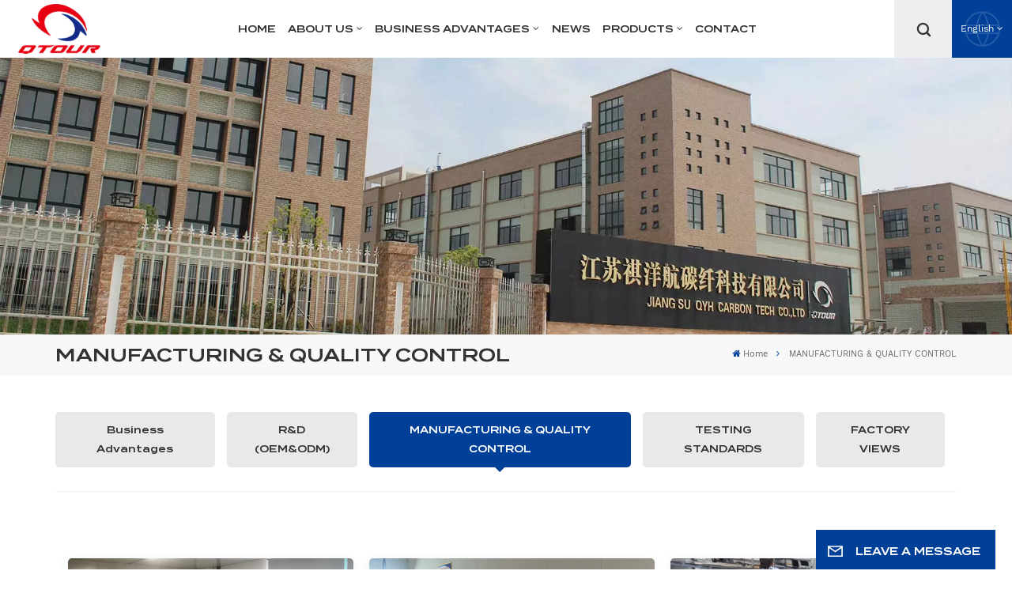

--- FILE ---
content_type: text/html; charset=UTF-8
request_url: https://www.qyhcarbon.com/manufacturing-quality-control-740
body_size: 12042
content:
<!DOCTYPE html PUBLIC "-//W3C//DTD XHTML 1.0 Transitional//EN" "http://www.w3.org/TR/xhtml1/DTD/xhtml1-transitional.dtd">
<html xmlns="http://www.w3.org/1999/xhtml">
<head>
<meta http-equiv="X-UA-Compatible" content="IE=edge">
<meta name="viewport" content="width=device-width, initial-scale=1.0,maximum-scale=1, user-scalable=no">
<meta http-equiv="Content-Type" content="text/html; charset=utf-8" />
<meta http-equiv="X-UA-Compatible" content="IE=edge,Chrome=1" />
<meta http-equiv="X-UA-Compatible" content="IE=9" />
<meta http-equiv="Content-Type" content="text/html; charset=utf-8" />
    <meta name="csrf-token" content="GRcy8nIMc5eRxqwGHVArMaNxcyVHz1TtFwTzVN1Q">
    <title>MANUFACTURING & QUALITY CONTROL-www.qyhcarbon.com</title>
    <meta name="description" content="




Prepreg Cutting




Laser Cutting




Lamination









Weight Record




Forming




Machining









Glue Bonding




Quality Control (After Glue Bonding)




Sanding









Decal Inspection




Painting




Finish Product




&nbsp;











" />
    <meta name="keywords" content="MANUFACTURING & QUALITY CONTROL" />
    <link rel="shortcut icon" href="https://www.qyhcarbon.com/storage/uploads/images/202305/10/1683683851_pftuio3qf3.png" type="image/png">

            <link rel="alternate" hreflang="English" href="https://www.qyhcarbon.com/manufacturing-quality-control-740" />
            <link rel="alternate" hreflang="Français" href="https://fr.qyhcarbon.com/manufacturing-quality-control-740" />
            <link rel="alternate" hreflang="Deutsch" href="https://de.qyhcarbon.com/manufacturing-quality-control-740" />
            <link rel="alternate" hreflang="Italiano" href="https://it.qyhcarbon.com/manufacturing-quality-control-740" />
            <link rel="alternate" hreflang="Español" href="https://es.qyhcarbon.com/manufacturing-quality-control-740" />
        <link rel="alternate" href="https://www.qyhcarbon.com/manufacturing-quality-control-740" hreflang="x-default" />
            <link type="text/css" rel="stylesheet" href="https://www.qyhcarbon.com/images/moban.css">
    <link type="text/css" rel="stylesheet" href="https://www.qyhcarbon.com/front/css/font-awesome.min.css">
<link type="text/css" rel="stylesheet" href="https://www.qyhcarbon.com/front/css/animate.css" />
<link type="text/css" rel="stylesheet" href="https://www.qyhcarbon.com/front/css/style.css">
    <script type="text/javascript" src="https://www.qyhcarbon.com/front/js/jquery-1.8.3.js"></script>
<script type="text/javascript" src="https://www.qyhcarbon.com/front/js/bootstrap.min.js"></script>
<script type="text/javascript" src="https://www.qyhcarbon.com/front/js/swiper.min.js"></script>
<script type="text/javascript">
	$(document).on("scroll",function(){
		if($(document).scrollTop()>20){
			$("header").removeClass("large").addClass("small");
		}
		else{
			$("header").removeClass("small").addClass("large");
		}
	});
</script>

<!--[if ie9]
<script src="https://www.qyhcarbon.com/front/js/html5shiv.min.js"></script>
<script src="https://www.qyhcarbon.com/front/js/respond.min.js"></script>
-->
<!--[if IE 8]>
    <script src="https://oss.maxcdn.com/libs/html5shiv/3.7.0/html5shiv.js"></script>
    <script src="https://oss.maxcdn.com/libs/respond.js/1.3.0/respond.min.js"></script>
<![endif]-->
    <meta name="google-site-verification" content="TITmxxl4fJoE1cXCUu33H4XWZIEyKegCYI4xQgmUAnc" />
<meta name="msvalidate.01" content="88396D79FDDB97420B2EC33E931A9005" />
    <!-- Google Tag Manager -->
<script>(function(w,d,s,l,i){w[l]=w[l]||[];w[l].push({'gtm.start':
new Date().getTime(),event:'gtm.js'});var f=d.getElementsByTagName(s)[0],
j=d.createElement(s),dl=l!='dataLayer'?'&l='+l:'';j.async=true;j.src=
'https://www.googletagmanager.com/gtm.js?id='+i+dl;f.parentNode.insertBefore(j,f);
})(window,document,'script','dataLayer','GTM-TGX8FTD');</script>
<!-- End Google Tag Manager -->
        </head>
<body>
<svg xlmns="http://www.w3.org/2000/svg" version="1.1" class="hidden">
  <symbol id="icon-arrow-nav" viewBox="0 0 1024 1024">
		<path d="M581.632 781.824L802.816 563.2H99.328a51.2 51.2 0 0 1 0-102.4h703.488l-221.184-218.624a51.2 51.2 0 0 1 0-72.192 46.592 46.592 0 0 1 68.096 0l310.272 307.2a55.296 55.296 0 0 1 0 74.752l-310.272 307.2a46.592 46.592 0 0 1-68.096 0 51.2 51.2 0 0 1 0-77.312z"  p-id="9162"></path>
  </symbol>
  <symbol id="icon-home" viewBox="0 0 1024 1024" >
  <path d="M840.192497 1024h-178.309309a64.604822 64.604822 0 0 1-64.604823-64.604822V646.06179H419.615104v311.395243a64.604822 64.604822 0 0 1-64.604822 64.604822H181.22331a64.604822 64.604822 0 0 1-64.604822-64.604822V525.250772H76.563498a58.14434 58.14434 0 0 1-58.790388-38.762893A64.604822 64.604822 0 0 1 31.340122 416.068622L470.652914 18.102917a64.604822 64.604822 0 0 1 89.800703 0l432.852309 396.673609a64.604822 64.604822 0 0 1-45.869424 109.828198h-44.577327v436.728598a64.604822 64.604822 0 0 1-62.666678 62.666678zM422.199297 585.979305h179.601406a64.604822 64.604822 0 0 1 64.604822 64.604822v313.333388h175.725117V465.168287h109.182149L515.876289 64.618389 76.563498 462.584094h107.890053v501.333421h178.955358v-310.749195a64.604822 64.604822 0 0 1 58.790388-67.189015z" p-id="2464"></path>
  </symbol>
  <symbol id="icon-product" viewBox="0 0 1024 1024">
  <path d="M491.093 444.587c-21.76 0-42.538-4.31-58.624-12.246L112.085 274.688c-21.93-10.795-34.56-28.117-34.688-47.488-0.128-19.627 12.587-37.376 34.902-48.725L436.053 14.08C453.12 5.419 475.093 0.683 498.005 0.683c21.76 0 42.539 4.352 58.624 12.245l320.384 157.653c21.931 10.795 34.56 28.16 34.688 47.531 0.128 19.627-12.586 37.376-34.901 48.683L553.045 431.189c-17.066 8.662-39.04 13.44-61.994 13.44zM135.68 226.688l320.427 157.696c8.704 4.267 21.418 6.741 34.901 6.741 14.464 0 28.203-2.773 37.76-7.637l323.755-164.395a22.699 22.699 0 0 0 0.81-0.426L532.907 61.013c-8.704-4.266-21.462-6.784-34.944-6.784-14.422 0-28.16 2.774-37.718 7.638L136.533 226.219a98.816 98.816 0 0 0-0.81 0.426z m288.853 796.672c-11.093 0-22.613-2.944-34.432-8.661l-0.682-0.384-286.294-150.187c-34.261-16.939-60.074-53.205-60.074-84.48V374.741c0-28.373 20.864-48.981 49.536-48.981 11.093 0 22.613 2.901 34.432 8.661l0.682 0.342 286.294 150.186c34.261 16.939 60.074 53.206 60.074 84.523v404.907c0 28.373-20.821 48.981-49.536 48.981z m-10.624-56.661c2.688 1.28 4.864 2.048 6.571 2.517V569.515c0-8.662-12.075-27.648-30.379-36.608l-0.682-0.342L103.21 382.38a35.84 35.84 0 0 0-6.571-2.475v399.701c0 8.662 12.117 27.648 30.379 36.608l0.682 0.342L413.91 966.74z m164.566 56.661c-28.715 0-49.494-20.608-49.494-48.981V569.472c0-31.317 25.771-67.584 60.032-84.48l286.976-150.57c11.776-5.76 23.339-8.662 34.432-8.662 28.672 0 49.494 20.608 49.494 48.981v404.864c0 31.318-25.771 67.584-60.032 84.48L612.907 1014.7a78.592 78.592 0 0 1-34.432 8.661zM899.84 382.379L612.95 532.907c-18.305 8.96-30.422 27.946-30.422 36.608v399.701a36.992 36.992 0 0 0 6.613-2.517L876.032 816.17c18.261-8.918 30.379-27.904 30.379-36.566V379.904a36.395 36.395 0 0 0-6.571 2.475z" p-id="3372"></path>
  </symbol>
  <symbol id="con-mes" viewBox="0 0 1024 1024">
  <path d="M832 128H192c-70.656 0-128 57.344-128 128v384c0 70.656 57.344 128 128 128h127.808v65.408c0 24 13.44 45.568 34.944 56.192 8.896 4.288 18.368 6.464 27.776 6.464 13.504 0 26.88-4.416 38.08-12.992L570.048 768H832c70.656 0 128-57.344 128-128V256c0-70.656-57.344-128-128-128z m64 512c0 35.392-28.608 64-64 64l-272.576-0.064c-7.04 0-13.888 2.304-19.456 6.592L383.744 833.472v-97.536c0-17.664-14.336-31.936-31.936-31.936H192c-35.392 0-64-28.608-64-64V256c0-35.392 28.608-64 64-64h640c35.392 0 64 28.608 64 64v384zM320 384c-35.392 0-64 28.608-64 64 0 35.392 28.608 64 64 64 35.392 0 64-28.608 64-64 0-35.392-28.608-64-64-64z m192 0c-35.392 0-64 28.608-64 64 0 35.392 28.608 64 64 64 35.392 0 64-28.608 64-64 0-35.392-28.608-64-64-64z m192 0c-35.392 0-64 28.608-64 64 0 35.392 28.608 64 64 64 35.392 0 64-28.608 64-64 0-35.392-28.608-64-64-64z" p-id="7771"></path>
  </symbol>
  <symbol id="con-whatsapp" viewBox="0 0 1024 1024">
  <path d="M713.5 599.9c-10.9-5.6-65.2-32.2-75.3-35.8-10.1-3.8-17.5-5.6-24.8 5.6-7.4 11.1-28.4 35.8-35 43.3-6.4 7.4-12.9 8.3-23.8 2.8-64.8-32.4-107.3-57.8-150-131.1-11.3-19.5 11.3-18.1 32.4-60.2 3.6-7.4 1.8-13.7-1-19.3-2.8-5.6-24.8-59.8-34-81.9-8.9-21.5-18.1-18.5-24.8-18.9-6.4-0.4-13.7-0.4-21.1-0.4-7.4 0-19.3 2.8-29.4 13.7-10.1 11.1-38.6 37.8-38.6 92s39.5 106.7 44.9 114.1c5.6 7.4 77.7 118.6 188.4 166.5 70 30.2 97.4 32.8 132.4 27.6 21.3-3.2 65.2-26.6 74.3-52.5 9.1-25.8 9.1-47.9 6.4-52.5-2.7-4.9-10.1-7.7-21-13z m211.7-261.5c-22.6-53.7-55-101.9-96.3-143.3-41.3-41.3-89.5-73.8-143.3-96.3C630.6 75.7 572.2 64 512 64h-2c-60.6 0.3-119.3 12.3-174.5 35.9-53.3 22.8-101.1 55.2-142 96.5-40.9 41.3-73 89.3-95.2 142.8-23 55.4-34.6 114.3-34.3 174.9 0.3 69.4 16.9 138.3 48 199.9v152c0 25.4 20.6 46 46 46h152.1c61.6 31.1 130.5 47.7 199.9 48h2.1c59.9 0 118-11.6 172.7-34.3 53.5-22.3 101.6-54.3 142.8-95.2 41.3-40.9 73.8-88.7 96.5-142 23.6-55.2 35.6-113.9 35.9-174.5 0.3-60.9-11.5-120-34.8-175.6z m-151.1 438C704 845.8 611 884 512 884h-1.7c-60.3-0.3-120.2-15.3-173.1-43.5l-8.4-4.5H188V695.2l-4.5-8.4C155.3 633.9 140.3 574 140 513.7c-0.4-99.7 37.7-193.3 107.6-263.8 69.8-70.5 163.1-109.5 262.8-109.9h1.7c50 0 98.5 9.7 144.2 28.9 44.6 18.7 84.6 45.6 119 80 34.3 34.3 61.3 74.4 80 119 19.4 46.2 29.1 95.2 28.9 145.8-0.6 99.6-39.7 192.9-110.1 262.7z" p-id="2166"></path>
  </symbol>
  <symbol id="con-email" viewBox="0 0 1024 1024">
	<path d="M860.7 192.6h-697c-27.5 0-49.8 22.3-49.8 49.8V780c0 27.5 22.3 49.8 49.8 49.8h697c3.7 0 7.4-0.4 11-1.2 6.3 0 12.3-2.3 16.9-6.5v-1.5c13.5-9.1 21.7-24.3 21.9-40.6V242.3c0-27.5-22.3-49.7-49.8-49.7zM512.2 556L169.9 248.6h686.6L512.2 556zM163.7 309.8l229.5 206.4-229.5 228.7V309.8z m266.6 238.7l66.2 59.5c9.4 8.4 23.7 8.4 33.1 0l70.5-63 215.8 235H198.8l231.5-231.5z m206.3-36.8l224-199.1v443.1l-224-244z m0 0" p-id="2380"></path>
  </symbol>
  <symbol id="con-tel" viewBox="0 0 1024 1024">
  <path d="M506.189667 655.677307c3.924379 7.848759 11.773138 11.773138 19.621896 15.697517 19.621896 15.697517 39.243793 11.773138 47.092551 7.848759l39.243793-58.865689 0 0c7.848759-7.848759 15.697517-11.773138 23.546276-19.621896 7.848759-3.924379 15.697517-7.848759 27.470655-7.848759l0 0c7.848759-3.924379 19.621896 0 27.470655 0l3.924379 0c7.848759 3.924379 15.697517 7.848759 23.546276 15.697517L863.306134 722.390731l3.924379 0c7.848759 7.848759 11.773138 15.697517 15.697517 23.546276l0 0c3.924379 7.848759 7.848759 19.621896 7.848759 27.470655 0 11.773138 0 23.546276-3.924379 31.395034l0 0c-3.924379 11.773138-11.773138 19.621896-19.621896 27.470655-7.848759 7.848759-19.621896 15.697517-35.319413 23.546276l0 3.924379c-11.773138 7.848759-31.395034 15.697517-47.092551 19.621896-82.411965 27.470655-168.747285 23.546276-251.158227-3.924379-7.848759-3.924379-19.621896-7.848759-27.470655-11.773138l0-62.790068c15.697517 3.924379 31.395034 11.773138 47.092551 15.697517 70.638827 23.546276 145.20101 31.395034 211.915457 7.848759 15.697517-3.924379 27.470655-11.773138 35.319413-15.697517l3.924379-3.924379c7.848759-3.924379 15.697517-11.773138 23.546276-15.697517 0-3.924379 3.924379-3.924379 3.924379-7.848759l0 0 0 0c0 0 0 0 0-3.924379 0-3.924379 0-3.924379 0-3.924379l0 0c0-3.924379-3.924379-3.924379-3.924379-3.924379l0-3.924379L682.785711 651.752928l0 0c-3.924379 0-3.924379 0-7.848759 0l0 0-3.924379 0 0 0c-3.924379 0-3.924379 0-3.924379 0l0 0 0 0c-3.924379 0-3.924379 3.924379-3.924379 3.924379l0 0 0 0-47.092551 62.790068c0 3.924379-3.924379 7.848759-7.848759 7.848759 0 0-47.092551 31.395034-102.032838 3.924379L506.189667 655.677307zM298.198589 153.35983l113.805976 145.20101 0 3.924379c3.924379 7.848759 7.848759 15.697517 11.773138 23.546276 0 7.848759 3.924379 19.621896 0 27.470655 0 11.773138-3.924379 19.621896-7.848759 27.470655l0 3.924379c-7.848759 7.848759-11.773138 11.773138-19.621896 19.621896l-3.924379 0-54.94131 39.243793c-3.924379 7.848759-7.848759 27.470655 7.848759 47.092551 23.546276 35.319413 51.016931 70.638827 82.410941 98.108458l0 0 0 0c23.546276 23.546276 51.016931 47.092551 78.487585 66.714448l0 74.563206c-3.924379-3.924379-11.773138-7.848759-15.697517-11.773138-39.243793-27.470655-74.563206-54.94131-105.957217-86.335321l0 0c-31.395034-31.395034-62.790068-66.714448-86.335321-105.957217-47.092551-62.790068-7.848759-117.730355-7.848759-117.730355 0-3.924379 3.924379-3.924379 7.848759-7.848759l58.865689-43.168172 3.924379-3.924379c0 0 0 0 3.924379 0l0-3.924379c0 0 0 0 0-3.924379l0-3.924379c0-3.924379 0-3.924379 0-3.924379l0 0 0 0L251.107061 188.67822l0 0c-3.924379 0-3.924379 0-3.924379-3.924379l-3.924379 0c0 0 0 0-3.924379 0l-3.924379 0 0 0c-3.924379 0-3.924379 3.924379-7.848759 3.924379-3.924379 7.848759-11.773138 15.697517-15.697517 23.546276-7.848759 11.773138-15.697517 23.546276-19.621896 39.243793-23.546276 66.714448-15.697517 141.27663 7.848759 211.915457 23.546276 78.487585 74.563206 153.049768 137.352251 215.839837 51.016931 51.016931 105.957217 94.184079 168.747285 121.654734l0 62.790068c-78.487585-31.395034-149.125389-82.410941-211.915457-141.27663-66.714448-70.638827-121.654734-153.049768-153.049768-239.386112-27.470655-82.410941-31.395034-168.747285-3.924379-251.158227 7.848759-19.621896 15.697517-35.319413 23.546276-47.092551l0 0 0 0c7.848759-15.697517 15.697517-27.470655 23.546276-35.319413 7.848759-7.848759 15.697517-15.697517 27.470655-19.621896l3.924379 0c7.848759-3.924379 15.697517-3.924379 27.470655-3.924379 11.773138 0 19.621896 3.924379 27.470655 7.848759l3.924379 0L298.198589 153.35983zM298.198589 153.35983 298.198589 153.35983 298.198589 153.35983 298.198589 153.35983zM298.198589 153.35983 298.198589 153.35983 298.198589 153.35983 298.198589 153.35983z" p-id="3578"></path>
  </symbol>
  <symbol id="con-skype" viewBox="0 0 1024 1024" >
  <path d="M352 128c-123.36 0-224 100.64-224 224 0 32.992 10.112 63.616 23.008 92A368.896 368.896 0 0 0 144 512c0 202.88 165.12 368 368 368 23.36 0 45.888-2.88 68-7.008 28.384 12.896 59.008 23.008 92 23.008 123.36 0 224-100.64 224-224 0-32.992-10.112-63.616-23.008-92 4.16-22.112 7.008-44.64 7.008-68 0-202.88-165.12-368-368-368-23.36 0-45.888 2.88-68 7.008C415.616 138.112 384.992 128 352 128z m0 64c27.616 0 53.376 6.72 76 19.008a32 32 0 0 0 22.016 2.976A306.784 306.784 0 0 1 512 208c168.256 0 304 135.744 304 304 0 21.376-1.888 41.888-6.016 62.016a32 32 0 0 0 3.008 21.984c12.256 22.624 19.008 48.384 19.008 76 0 88.736-71.264 160-160 160-27.616 0-53.376-6.72-76-19.008a32 32 0 0 0-22.016-2.976A306.784 306.784 0 0 1 512 816 303.552 303.552 0 0 1 208 512c0-21.376 1.888-41.888 6.016-62.016a32 32 0 0 0-3.008-21.984A158.592 158.592 0 0 1 192 352c0-88.736 71.264-160 160-160z m155.008 100.992c-79.136 0-164 33.504-164 123.008 0 43.136 15.232 88.736 100 110.016l105.984 25.984c31.872 7.872 40 25.888 40 42.016 0 26.88-26.624 52.992-74.976 52.992-94.528 0-82.4-72-133.024-72-22.72 0-39.008 15.616-39.008 37.984 0 43.648 53.632 101.024 172.032 101.024 112.608 0 168-54.4 168-127.04 0-46.976-21.632-96-107.008-114.976l-78.016-18.016c-29.632-6.72-64-15.104-64-42.976 0-28 23.744-48 67.008-48 87.136 0 79.744 60 123.008 60 22.72 0 41.984-12.992 41.984-36 0-53.76-85.12-94.016-157.984-94.016z" p-id="10267"></path>
  </symbol>
  <symbol id="con-code" viewBox="0 0 1024 1024" >
  <path d="M112 195.84A83.84 83.84 0 0 1 195.84 112h202.992a83.84 83.84 0 0 1 83.84 83.84v202.992a83.84 83.84 0 0 1-83.84 83.84H195.84A83.84 83.84 0 0 1 112 398.832V195.84zM195.84 176A19.84 19.84 0 0 0 176 195.84v202.992c0 10.96 8.88 19.84 19.84 19.84h202.992a19.84 19.84 0 0 0 19.84-19.84V195.84A19.84 19.84 0 0 0 398.832 176H195.84z m345.488 19.84A83.84 83.84 0 0 1 625.168 112H828.16A83.84 83.84 0 0 1 912 195.84v202.992a83.84 83.84 0 0 1-83.84 83.84H625.184a83.84 83.84 0 0 1-83.84-83.84V195.84z m83.84-19.84a19.84 19.84 0 0 0-19.84 19.84v202.992c0 10.96 8.88 19.84 19.84 19.84H828.16A19.84 19.84 0 0 0 848 398.832V195.84A19.84 19.84 0 0 0 828.16 176H625.184zM112 625.168a83.84 83.84 0 0 1 83.84-83.84h202.992a83.84 83.84 0 0 1 83.84 83.84V828.16A83.84 83.84 0 0 1 398.832 912H195.84A83.84 83.84 0 0 1 112 828.16V625.184z m83.84-19.84a19.84 19.84 0 0 0-19.84 19.84V828.16c0 10.944 8.88 19.824 19.84 19.824h202.992a19.84 19.84 0 0 0 19.84-19.84V625.184a19.84 19.84 0 0 0-19.84-19.84H195.84z m345.488-32a32 32 0 0 1 32-32h88.16a32 32 0 0 1 32 32v86.832h49.088v-86.832a32 32 0 0 1 32-32h95.84a32 32 0 0 1 0 64h-63.84v86.832a32 32 0 0 1-32 32h-113.072a32 32 0 0 1-32-32v-86.832h-24.16v92.592a32 32 0 1 1-64 0v-124.592z m329.088 54.256a32 32 0 0 1 32 32v53.184a32 32 0 0 1-64 0v-53.184a32 32 0 0 1 32-32z m-240.912 150.832a32 32 0 0 1 32-32h134.16a32 32 0 0 1 0 64h-102.16v29.92H838.4v-21.184a32 32 0 0 1 64 0v53.184a32 32 0 0 1-32 32H661.504a32 32 0 0 1-32-32v-93.92z m-56.16-12.832a32 32 0 0 1 32 32v74.752a32 32 0 1 1-64 0v-74.752a32 32 0 0 1 32-32z" p-id="2649"></path>
  </symbol>
  <symbol id="con-add" viewBox="0 0 1024 1024" >
 <path d="M877.216 491.808M895.904 448c0-212.064-171.936-384-384-384-212.064 0-384 171.936-384 384 0 104.672 42.016 199.456 109.92 268.736L237.664 716.736l1.568 1.568c0.768 0.768 1.536 1.568 2.336 2.336l217.12 217.12c29.376 29.376 76.992 29.376 106.368 0l217.12-217.12c0.768-0.768 1.568-1.536 2.336-2.336l1.568-1.568-0.16 0C853.888 647.456 895.904 552.672 895.904 448zM565.088 847.36c-53.12 53.12-53.152 53.248-106.368 0L285.76 673.472C228 615.648 191.904 536.224 191.904 448c0-176.736 143.264-320 320-320 176.736 0 320 143.264 320 320 0 88.224-36.096 167.648-93.856 225.472L565.088 847.36zM512 256c-106.048 0-192 85.952-192 192s85.952 192 192 192 192-85.952 192-192S618.048 256 512 256zM512 576c-70.688 0-128-57.312-128-128s57.312-128 128-128 128 57.312 128 128S582.688 576 512 576z" p-id="3352"></path>
 </symbol>
 <symbol id="icon-im" viewBox="0 0 1024 1024" >
 <path d="M279.499 275C251.102 275 228 298.095 228 326.483 228 354.889 251.102 378 279.499 378 307.897 378 331 354.89 331 326.483c0.001-28.389-23.103-51.483-51.501-51.483z m143.018 0C394.111 275 371 298.095 371 326.483 371 354.889 394.11 378 422.517 378 450.905 378 474 354.89 474 326.483 474 298.094 450.905 275 422.517 275z m142.001 5C536.111 280 513 303.112 513 331.518 513 359.906 536.11 383 564.518 383 592.905 383 616 359.906 616 331.518 616 303.111 592.906 280 564.518 280z m337.218 93.499H799.634V156.266C799.634 94.914 749.636 45 688.179 45h-531.76C94.983 45 45 94.913 45 156.266v358.177c0 60.704 48.929 110.211 109.473 111.25l-1.19 159.84 231.09-159.354v126.426c0 51.892 42.288 94.109 94.265 94.109h239.477L909.901 979l-0.942-132.56C957.573 842.744 996 802.07 996 752.605V467.604c0-51.89-42.286-94.105-94.264-94.105zM368.253 571.03L208.973 681l0.816-109.97H156.77c-31.303 0-56.771-25.474-56.771-56.787V155.79C100 124.476 125.467 99 156.771 99h531.424C719.517 99 745 124.476 745 155.79v358.453c0 31.313-25.483 56.788-56.805 56.788H368.253zM941 752.934c0 21.851-17.774 39.628-39.62 39.628h-47.764l0.602 82.438-119.309-82.438H478.622c-21.847 0-39.622-17.777-39.622-39.628v-127.03h248.992c61.408 0 111.366-49.97 111.366-111.388V428h102.021C923.226 428 941 445.777 941 467.627v285.307z" p-id="5831"></path>
 </symbol>
<symbol id="icon-whatsapp" viewBox="0 0 1024 1024" >
<path d="M713.5 599.9c-10.9-5.6-65.2-32.2-75.3-35.8-10.1-3.8-17.5-5.6-24.8 5.6-7.4 11.1-28.4 35.8-35 43.3-6.4 7.4-12.9 8.3-23.8 2.8-64.8-32.4-107.3-57.8-150-131.1-11.3-19.5 11.3-18.1 32.4-60.2 3.6-7.4 1.8-13.7-1-19.3-2.8-5.6-24.8-59.8-34-81.9-8.9-21.5-18.1-18.5-24.8-18.9-6.4-0.4-13.7-0.4-21.1-0.4-7.4 0-19.3 2.8-29.4 13.7-10.1 11.1-38.6 37.8-38.6 92s39.5 106.7 44.9 114.1c5.6 7.4 77.7 118.6 188.4 166.5 70 30.2 97.4 32.8 132.4 27.6 21.3-3.2 65.2-26.6 74.3-52.5 9.1-25.8 9.1-47.9 6.4-52.5-2.7-4.9-10.1-7.7-21-13z m211.7-261.5c-22.6-53.7-55-101.9-96.3-143.3-41.3-41.3-89.5-73.8-143.3-96.3C630.6 75.7 572.2 64 512 64h-2c-60.6 0.3-119.3 12.3-174.5 35.9-53.3 22.8-101.1 55.2-142 96.5-40.9 41.3-73 89.3-95.2 142.8-23 55.4-34.6 114.3-34.3 174.9 0.3 69.4 16.9 138.3 48 199.9v152c0 25.4 20.6 46 46 46h152.1c61.6 31.1 130.5 47.7 199.9 48h2.1c59.9 0 118-11.6 172.7-34.3 53.5-22.3 101.6-54.3 142.8-95.2 41.3-40.9 73.8-88.7 96.5-142 23.6-55.2 35.6-113.9 35.9-174.5 0.3-60.9-11.5-120-34.8-175.6z m-151.1 438C704 845.8 611 884 512 884h-1.7c-60.3-0.3-120.2-15.3-173.1-43.5l-8.4-4.5H188V695.2l-4.5-8.4C155.3 633.9 140.3 574 140 513.7c-0.4-99.7 37.7-193.3 107.6-263.8 69.8-70.5 163.1-109.5 262.8-109.9h1.7c50 0 98.5 9.7 144.2 28.9 44.6 18.7 84.6 45.6 119 80 34.3 34.3 61.3 74.4 80 119 19.4 46.2 29.1 95.2 28.9 145.8-0.6 99.6-39.7 192.9-110.1 262.7z" p-id="2166"></path>
</symbol>
<symbol id="fixed-email-close" viewBox="0 0 800 800">
	<g transform="matrix(1.000730037689209,0,0,1.0236200094223022,399,310.5)" opacity="1" style="display: block;"><g opacity="1" transform="matrix(1,0,0,1,0,0)"><path stroke-linecap="butt" stroke-linejoin="miter" fill-opacity="0" stroke-miterlimit="3" stroke="rgb(255,255,255)" stroke-opacity="1" stroke-width="40" d=" M-255.25,-31.75 C-255.25,-31.75 255.2519989013672,-31.746999740600586 255.2519989013672,-31.746999740600586"></path></g></g><g transform="matrix(1,0,0,1,400,329.531005859375)" opacity="1" style="display: block;"><g opacity="1" transform="matrix(1,0,0,1,0,0)"><path fill="rgb(255,255,255)" fill-opacity="1" d=" M-0.5,127 C-0.5,127 -236.5,-33.5 -236.5,-33.5 C-236.5,-33.5 -236,287 -236,287 C-236,287 234.5,287 234.5,287 C234.5,287 234.5,-33 234.5,-33 C234.5,-33 -0.5,127 -0.5,127z"></path><path stroke-linecap="butt" stroke-linejoin="miter" fill-opacity="0" stroke-miterlimit="3" stroke="rgb(255,255,255)" stroke-opacity="1" stroke-width="40" d=" M-0.5,127 C-0.5,127 -236.5,-33.5 -236.5,-33.5 C-236.5,-33.5 -236,287 -236,287 C-236,287 234.5,287 234.5,287 C234.5,287 234.5,-33 234.5,-33 C234.5,-33 -0.5,127 -0.5,127z"></path></g></g><g transform="matrix(1,0,0,1,399,593.875)" opacity="1" style="display: block;"><g opacity="1" transform="matrix(1,0,0,1,0,0)"><path fill-opacity="1" d=" M-156,28.5 C-156,28.5 -156,-142 -156,-142 C-156,-142 155,-142 155,-142 C155,-142 155,27 155,27"></path><path stroke-linecap="butt" stroke-linejoin="miter" fill-opacity="0" stroke-miterlimit="3" stroke="rgb(255,255,255)" stroke-opacity="1" stroke-width="40" d=" M-156,28.5 C-156,28.5 -156,-142 -156,-142 C-156,-142 155,-142 155,-142 C155,-142 155,27 155,27"></path></g><g opacity="1" transform="matrix(0.9261299967765808,0,0,1,0,0)"><path fill-opacity="1" d=" M-124,-21 C-124,-21 -1,-21 -1,-21 M-124,-83 C-124,-83 118,-83 118,-83"></path><path stroke-linecap="butt" stroke-linejoin="miter" fill-opacity="0" stroke-miterlimit="3" stroke="rgb(255,255,255)" stroke-opacity="1" stroke-width="40" d=" M-124,-21 C-124,-21 -1,-21 -1,-21 M-124,-83 C-124,-83 118,-83 118,-83"></path></g></g><g transform="matrix(1,0,0,1,400,329.531005859375)" opacity="1" style="display: block;"><g opacity="1" transform="matrix(1,0,0,1,0,0)"><path fill-opacity="1" d=" M-0.5,127 C-0.5,127 -236.5,-33.5 -236.5,-33.5 C-236.5,-33.5 -236,287 -236,287 C-236,287 234.5,287 234.5,287 C234.5,287 234.5,-33 234.5,-33 C234.5,-33 -0.5,127 -0.5,127z"></path><path stroke-linecap="butt" stroke-linejoin="miter" fill-opacity="0" stroke-miterlimit="3" stroke="rgb(255,255,255)" stroke-opacity="1" stroke-width="40" d=" M-0.5,127 C-0.5,127 -236.5,-33.5 -236.5,-33.5 C-236.5,-33.5 -236,287 -236,287 C-236,287 234.5,287 234.5,287 C234.5,287 234.5,-33 234.5,-33 C234.5,-33 -0.5,127 -0.5,127z"></path></g></g>
</symbol>
<symbol id="fixed-email-open" viewBox="0 0 800 800">
	<g transform="matrix(1.000730037689209,0,0,1.0236200094223022,399,310.5)" opacity="1" style="display: block;"><g opacity="1" transform="matrix(1,0,0,1,0,0)"><path stroke-linecap="butt" stroke-linejoin="miter" fill-opacity="0" stroke-miterlimit="3" stroke="rgb(255,255,255)" stroke-opacity="1" stroke-width="40" d=" M-255.25,-31.75 C-255.25,-31.75 255.2519989013672,-31.746999740600586 255.2519989013672,-31.746999740600586"></path></g></g><g transform="matrix(1,0,0,1,400,329.531005859375)" opacity="1" style="display: block;"><g opacity="1" transform="matrix(1,0,0,1,0,0)"><path fill="rgb(255,255,255)" fill-opacity="1" d=" M21.8818416595459,-207.9999237060547 C21.8818416595459,-207.9999237060547 -236.5,-33.5 -236.5,-33.5 C-236.5,-33.5 -236,287 -236,287 C-236,287 234.5,287 234.5,287 C234.5,287 234.5,-33 234.5,-33 C234.5,-33 21.8818416595459,-207.9999237060547 21.8818416595459,-207.9999237060547z"></path><path stroke-linecap="butt" stroke-linejoin="miter" fill-opacity="0" stroke-miterlimit="3" stroke="rgb(255,255,255)" stroke-opacity="1" stroke-width="40" d=" M21.8818416595459,-207.9999237060547 C21.8818416595459,-207.9999237060547 -236.5,-33.5 -236.5,-33.5 C-236.5,-33.5 -236,287 -236,287 C-236,287 234.5,287 234.5,287 C234.5,287 234.5,-33 234.5,-33 C234.5,-33 21.8818416595459,-207.9999237060547 21.8818416595459,-207.9999237060547z"></path></g></g><g transform="matrix(1,0,0,1,399,327.875)" opacity="1" style="display: block;"><g opacity="1" transform="matrix(1,0,0,1,0,0)"><path fill-opacity="1" d=" M-156,28.5 C-156,28.5 -156,-142 -156,-142 C-156,-142 155,-142 155,-142 C155,-142 155,27 155,27"></path><path stroke-linecap="butt" stroke-linejoin="miter" fill-opacity="0" stroke-miterlimit="3" stroke="rgb(255,255,255)" stroke-opacity="1" stroke-width="40" d=" M-156,28.5 C-156,28.5 -156,-142 -156,-142 C-156,-142 155,-142 155,-142 C155,-142 155,27 155,27"></path></g><g opacity="1" transform="matrix(0.9261299967765808,0,0,1,0,0)"><path fill="rgb(255,255,255)" fill-opacity="1" d=" M-124,-21 C-124,-21 -1,-21 -1,-21 M-124,-83 C-124,-83 118,-83 118,-83"></path><path stroke-linecap="butt" stroke-linejoin="miter" fill-opacity="0" stroke-miterlimit="3" stroke="rgb(255,255,255)" stroke-opacity="1" stroke-width="40" d=" M-124,-21 C-124,-21 -1,-21 -1,-21 M-124,-83 C-124,-83 118,-83 118,-83"></path></g></g><g transform="matrix(1,0,0,1,400,329.531005859375)" opacity="1" style="display: block;"><g opacity="1" transform="matrix(1,0,0,1,0,0)"><path fill-opacity="1" d=" M-0.5,127 C-0.5,127 -236.5,-33.5 -236.5,-33.5 C-236.5,-33.5 -236,287 -236,287 C-236,287 234.5,287 234.5,287 C234.5,287 234.5,-33 234.5,-33 C234.5,-33 -0.5,127 -0.5,127z"></path><path stroke-linecap="butt" stroke-linejoin="miter" fill-opacity="0" stroke-miterlimit="3" stroke="rgb(255,255,255)" stroke-opacity="1" stroke-width="40" d=" M-0.5,127 C-0.5,127 -236.5,-33.5 -236.5,-33.5 C-236.5,-33.5 -236,287 -236,287 C-236,287 234.5,287 234.5,287 C234.5,287 234.5,-33 234.5,-33 C234.5,-33 -0.5,127 -0.5,127z"></path></g></g>
</symbol>
</svg>
<header class="large">
	<div class="nav_section">
		<div class="main">
            <a href="/" id="logo">                          <picture>
                              <source type="image/webp" srcset="storage/uploads/images/202305/10/1683683846_SLpmDBSMUK.webp">
                              <source type="image/jpeg" srcset="storage/uploads/images/202305/10/1683683846_SLpmDBSMUK.png">
                              <img src="https://www.qyhcarbon.com/storage/uploads/images/202305/10/1683683846_SLpmDBSMUK.png" alt="JiangSu QYH Carbon Tech Co.,Ltd">
                          </picture>
                      </a>
					  <div class="header-navigation">
                      <nav class="main-navigation">
                          <div class="main-navigation-inner">
                          <div class="hidden_web nav_con clearfix">
                                                                                                  <a rel="nofollow" target="_blank" href="tel:+86 -527-89889860">+86 -527-89889860</a>
                                                            <a href="https://www.qyhcarbon.com/contact" class="email_btn">Get A Quote</a>
                          </div>
                              <ul id="menu-main-menu" class="main-menu clearfix">
                                  <li class=""><a href="/">Home</a></li>
                                  
                                                                        <li class="menu-children ">
                                          <a href="about-us">ABOUT US</a>
                                                                                        <ul class="sub-menu">
                                                                                                        <li class="">
                                                          <a href="profile">Profile</a>
                                                                                                                </li>
                                                                                                        <li class="">
                                                          <a href="history-534">History</a>
                                                                                                                </li>
                                                                                                        <li class="">
                                                          <a href="mission-vision">Mission &amp; Vision</a>
                                                                                                                </li>
                                                                                                </ul>

                                                                                </li>
                                                                    
                                                                        <li class="menu-children ">
                                          <a href="business-advantages-360">business advantages</a>
                                                                                        <ul class="sub-menu">
                                                                                                        <li class="">
                                                          <a href="rd-oemodm-763">R&amp;D (OEM&amp;ODM)</a>
                                                                                                                </li>
                                                                                                        <li class="">
                                                          <a href="manufacturing-quality-control-740">MANUFACTURING &amp; QUALITY CONTROL</a>
                                                                                                                </li>
                                                                                                        <li class="">
                                                          <a href="testing-standards">TESTING STANDARDS</a>
                                                                                                                </li>
                                                                                                        <li class="">
                                                          <a href="factory-views">FACTORY VIEWS</a>
                                                                                                                </li>
                                                                                                </ul>

                                                                                </li>
                                                                    
                                                                        <li class=" ">
                                          <a href="news">News</a>
                                                                                </li>
                                                                    
                                  <li class="  menu-children  ">
                                      <a href="https://www.qyhcarbon.com/products">Products</a>
                                      <ul class="sub-menu">
                                          <div class="nav_li">
                                                                                                <li class="menu-children">
                                                      <a href="https://www.qyhcarbon.com/e-bike-frame" class="title">E-Bike Frame</a>
                                                                                                                <ul class="sub-menu">
                                                                                                                                <li><a href="https://www.qyhcarbon.com/mtb-e-bike" >MTB E-Bike</a></li>
                                                                                                                                <li><a href="https://www.qyhcarbon.com/road-e-bike" >Road E-Bike</a></li>
                                                                                                                                <li><a href="https://www.qyhcarbon.com/city-e-bike" >City E-Bike</a></li>
                                                                                                                        </ul>
                                                                                                        </li>
                                                                                                <li class="menu-children">
                                                      <a href="https://www.qyhcarbon.com/mtb-frame" class="title">MTB Frame</a>
                                                                                                                <ul class="sub-menu">
                                                                                                                                <li><a href="https://www.qyhcarbon.com/full-suspension" >Full Suspension</a></li>
                                                                                                                                <li><a href="https://www.qyhcarbon.com/hardtail" >Hardtail</a></li>
                                                                                                                        </ul>
                                                                                                        </li>
                                                                                                <li class="menu-children">
                                                      <a href="https://www.qyhcarbon.com/road-frame" class="title">Road Frame</a>
                                                                                                                <ul class="sub-menu">
                                                                                                                                <li><a href="https://www.qyhcarbon.com/disc-brake" >Disc Brake</a></li>
                                                                                                                                <li><a href="https://www.qyhcarbon.com/rim-brake" >Rim Brake</a></li>
                                                                                                                                <li><a href="https://www.qyhcarbon.com/gravel" >Gravel</a></li>
                                                                                                                        </ul>
                                                                                                        </li>
                                                                                                <li class="menu-children">
                                                      <a href="https://www.qyhcarbon.com/carbon-components" class="title">Carbon Components</a>
                                                                                                                <ul class="sub-menu">
                                                                                                                                <li><a href="https://www.qyhcarbon.com/handlebar" >Handlebar</a></li>
                                                                                                                                <li><a href="https://www.qyhcarbon.com/fork" >Fork</a></li>
                                                                                                                                <li><a href="https://www.qyhcarbon.com/seatpost" >Seatpost</a></li>
                                                                                                                                <li><a href="https://www.qyhcarbon.com/stem" >Stem</a></li>
                                                                                                                        </ul>
                                                                                                        </li>
                                                                                        </div>
                                      </ul>
                                  </li>
                                  
                                                                        <li class=" ">
                                          <a href="contact">CONTACT</a>
                                                                                </li>
                                                                </ul>
                              <div class="mob_language clearfix">
                                  <p>Please select your language :</p>
                                                                        <a href="https://www.qyhcarbon.com/manufacturing-quality-control-740">English</a>
                                                                        <a href="https://fr.qyhcarbon.com/manufacturing-quality-control-740">Français</a>
                                                                        <a href="https://de.qyhcarbon.com/manufacturing-quality-control-740">Deutsch</a>
                                                                        <a href="https://it.qyhcarbon.com/manufacturing-quality-control-740">Italiano</a>
                                                                        <a href="https://es.qyhcarbon.com/manufacturing-quality-control-740">Español</a>
                                                                </div>
                              <div class="mob_sns">
                                  <p>social sharing :</p>
                                  <a href="#"><img src="https://www.qyhcarbon.com/front/images/sns_f.jpg" alt=""/></a>
                                  <a href="#"><img src="https://www.qyhcarbon.com/front/images/sns_t.jpg" alt=""/></a>
                                  <a href="#"><img src="https://www.qyhcarbon.com/front/images/sns_p.jpg" alt=""/></a>
                                  <a href="#"><img src="https://www.qyhcarbon.com/front/images/sns_in.jpg" alt=""/></a>
                                  <a href="#"><img src="https://www.qyhcarbon.com/front/images/sns_y.jpg" alt=""/></a>
                                  <a href="#"><img src="https://www.qyhcarbon.com/front/images/sns_ins.jpg" alt=""/></a>
                              </div>
                          </div>
                      </nav>
                  </div>
              <div class="nav_r">

                  <div class="search_section">
						<i class="ico_search"></i>
						<div class="search_input">
							<div class="close-search"><i class="fa fa-close"></i></div>
                            <div class="search_title">What Are You Looking For?</div>
                            <form method="get" action="https://www.qyhcarbon.com/search">
								<div class="search_main">
									<input name="search_keyword" onkeydown="javascript:enterIn(event);" type="text" class="form-control" value="Search..." onfocus="if(this.value=='Search...'){this.value='';}" onblur="if(this.value==''){this.value='Search...';}" placeholder="Search...">
									<input type="submit" class="search_btn btn_search1" value="">
								</div>
							</form>
							<div class="search_tags">
                                                                                                            <a href="https://www.qyhcarbon.com/carbon-frame">Carbon Frame</a>
                                                                            <a href="https://www.qyhcarbon.com/suspension-ebike-frame">Suspension Ebike Frame</a>
                                                                            <a href="https://www.qyhcarbon.com/29er-suspension-emtb-frame">29er suspension emtb frame</a>
                                                                    							</div>
						</div>
					</div>
                  <div class="top_overly"></div>
              </div>
          </div>
		<div id="menu-mobile" class="hidden_web">
			<div class="mob_logo hidden_web"><a href="/">                        <picture>
                            <source type="image/webp" srcset="storage/uploads/images/202305/10/1683683846_SLpmDBSMUK.webp">
                            <source type="image/jpeg" srcset="storage/uploads/images/202305/10/1683683846_SLpmDBSMUK.png">
                            <img src="https://www.qyhcarbon.com/storage/uploads/images/202305/10/1683683846_SLpmDBSMUK.png" alt="JiangSu QYH Carbon Tech Co.,Ltd">
                        </picture>
                    </a></div>
			<span class="btn-nav-mobile open-menu"><i></i><span></span></span>
		</div>
		<div class="language hidden_mob">
			<p>English<i class="fa fa-angle-down"></i></p>
			<div class="language_ul">
				<ul>
                    					<li class=" active "><a href="https://www.qyhcarbon.com/manufacturing-quality-control-740">                                <picture>
                                    <source type="image/webp" srcset="storage/uploads/images/202305/10/1683684071_c5KYiOHHco.webp">
                                    <source type="image/jpeg" srcset="storage/uploads/images/202305/10/1683684071_c5KYiOHHco.jpg">
                                    <img src="https://www.qyhcarbon.com/storage/uploads/images/202305/10/1683684071_c5KYiOHHco.jpg" alt="English">
                                </picture>
                            English</a></li>
                    					<li class=""><a href="https://fr.qyhcarbon.com/manufacturing-quality-control-740">                                <picture>
                                    <source type="image/webp" srcset="storage/uploads/images/202305/10/1683684059_ZI5Ne4YSrz.webp">
                                    <source type="image/jpeg" srcset="storage/uploads/images/202305/10/1683684059_ZI5Ne4YSrz.jpg">
                                    <img src="https://www.qyhcarbon.com/storage/uploads/images/202305/10/1683684059_ZI5Ne4YSrz.jpg" alt="Français">
                                </picture>
                            Français</a></li>
                    					<li class=""><a href="https://de.qyhcarbon.com/manufacturing-quality-control-740">                                <picture>
                                    <source type="image/webp" srcset="storage/uploads/images/202305/10/1683684121_7BEf7VPlbV.webp">
                                    <source type="image/jpeg" srcset="storage/uploads/images/202305/10/1683684121_7BEf7VPlbV.png">
                                    <img src="https://www.qyhcarbon.com/storage/uploads/images/202305/10/1683684121_7BEf7VPlbV.png" alt="Deutsch">
                                </picture>
                            Deutsch</a></li>
                    					<li class=""><a href="https://it.qyhcarbon.com/manufacturing-quality-control-740">                                <picture>
                                    <source type="image/webp" srcset="storage/uploads/images/202305/10/1683684134_QkxuV6fenF.webp">
                                    <source type="image/jpeg" srcset="storage/uploads/images/202305/10/1683684134_QkxuV6fenF.jpg">
                                    <img src="https://www.qyhcarbon.com/storage/uploads/images/202305/10/1683684134_QkxuV6fenF.jpg" alt="Italiano">
                                </picture>
                            Italiano</a></li>
                    					<li class=""><a href="https://es.qyhcarbon.com/manufacturing-quality-control-740">                                <picture>
                                    <source type="image/webp" srcset="storage/uploads/images/202305/10/1683684086_FMXAPL4o19.webp">
                                    <source type="image/jpeg" srcset="storage/uploads/images/202305/10/1683684086_FMXAPL4o19.jpg">
                                    <img src="https://www.qyhcarbon.com/storage/uploads/images/202305/10/1683684086_FMXAPL4o19.jpg" alt="Español">
                                </picture>
                            Español</a></li>
                    				</ul>
			</div>
		</div>
   </div>
</header>
<div class="height"></div>
<div class="n_banner">
			<div class="img">					<picture>
						<source type="image/webp" srcset="storage/uploads/images/202305/19/1684457589_bJCvfpWWMq.webp">
						<source type="image/jpeg" srcset="storage/uploads/images/202305/19/1684457589_bJCvfpWWMq.jpg">
						<img src="https://www.qyhcarbon.com/storage/uploads/images/202305/19/1684457589_bJCvfpWWMq.jpg" alt="banner">
					</picture>
				</div>
		</div>
		<div class="mbx_section">
		<div class="container clearfix">
			<div class="n_title">MANUFACTURING &amp; QUALITY CONTROL</div>
			<div class="mbx">
				<a href="/"><span class="fa fa-home"></span>Home</a>
				<i class="fa fa-angle-right"></i>
				<h2>MANUFACTURING &amp; QUALITY CONTROL</h2>
			</div>
		</div>
	</div>
		<div class="n_main">
	<div class="container">
		<div class="page_nav">
			<ul class="clearfix">
				<li class=""><a href="business-advantages-360">business advantages</a></li>
								<li class=""><a href="rd-oemodm-763">R&amp;D (OEM&amp;ODM)</a></li>
								<li class=" active "><a href="manufacturing-quality-control-740">MANUFACTURING &amp; QUALITY CONTROL</a></li>
								<li class=""><a href="testing-standards">TESTING STANDARDS</a></li>
								<li class=""><a href="factory-views">FACTORY VIEWS</a></li>
							</ul>
		</div>
		<div class="about page"><div class="det_pic_content clearfix mceTmpl">
<div class="">
<ul id="list_three" class="list">
<li>
<div class="column"><a class="image" href="#"><img src="/storage/uploads/images/202305/24/1684906752_RRs8tWvh08.jpg" alt="#" /></a>
<div class="wrap" style="text-align: center;"><a class="title" href="#">Prepreg Cutting</a></div>
</div>
</li>
<li>
<div class="column"><a class="image" href="#"><img src="/storage/uploads/images/202305/24/1684906782_r00dFz9xfL.jpg" alt="#" /></a>
<div class="wrap" style="text-align: center;"><a class="title" href="#">Laser Cutting</a></div>
</div>
</li>
<li>
<div class="column"><a class="image" href="#"><img src="/storage/uploads/images/202305/24/1684906799_yn7SeffSLS.jpg" alt="#" /></a>
<div class="wrap" style="text-align: center;"><a class="title" href="#">Lamination</a></div>
</div>
</li>
</ul>
<div class="dadasfs" style="margin-top: 20px;">
<div class="det_pic_content clearfix mceTmpl">
<div class="">
<ul id="list_three" class="list">
<li>
<div class="column"><a class="image" href="#"><img src="/storage/uploads/images/202305/24/1684906840_XTYsrWd67J.jpg" alt="#" /></a>
<div class="wrap" style="text-align: center;"><a class="title" href="#">Weight Record</a></div>
</div>
</li>
<li>
<div class="column"><a class="image" href="#"><img src="/storage/uploads/images/202305/24/1684906852_d0A4biV4Jd.jpg" alt="#" /></a>
<div class="wrap" style="text-align: center;"><a class="title" href="#">Forming</a></div>
</div>
</li>
<li>
<div class="column"><a class="image" href="#"><img src="/storage/uploads/images/202305/24/1684906867_oqnOchznLE.jpg" alt="#" /></a>
<div class="wrap" style="text-align: center;"><a class="title" href="#">Machining</a></div>
</div>
</li>
</ul>
<div class="dadasfs" style="margin-top: 20px;">
<div class="det_pic_content clearfix mceTmpl">
<div class="">
<ul id="list_three" class="list">
<li>
<div class="column"><a class="image" href="#"><img src="/storage/uploads/images/202305/24/1684906904_ghuhQNjiYi.jpg" alt="#" /></a>
<div class="wrap" style="text-align: center;"><a class="title" href="#">Glue Bonding</a></div>
</div>
</li>
<li>
<div class="column"><a class="image" href="#"><img src="/storage/uploads/images/202305/24/1684906936_x8Y7l4EmUO.jpg" alt="#" /></a>
<div class="wrap" style="text-align: center;"><a class="title" href="#">Quality Control (After Glue Bonding)</a></div>
</div>
</li>
<li>
<div class="column"><a class="image" href="#"><img src="/storage/uploads/images/202305/24/1684906959_LGyVgwfXJb.jpg" alt="#" /></a>
<div class="wrap" style="text-align: center;"><a class="title" href="#">Sanding</a></div>
</div>
</li>
</ul>
<div class="dadasfs" style="margin-top: 20px;">
<div class="det_pic_content clearfix mceTmpl">
<div class="">
<ul id="list_three" class="list">
<li>
<div class="column"><a class="image" href="#"><img src="/storage/uploads/images/202305/24/1684906994_QBIJFP1UMz.jpg" alt="#" /></a>
<div class="wrap" style="text-align: center;"><a class="title" href="#">Decal Inspection</a></div>
</div>
</li>
<li>
<div class="column"><a class="image" href="#"><img src="/storage/uploads/images/202305/24/1684907011_uYYFrEnbFZ.jpg" alt="#" /></a>
<div class="wrap" style="text-align: center;"><a class="title" href="#">Painting</a></div>
</div>
</li>
<li>
<div class="column"><a class="image" href="#"><img src="/storage/uploads/images/202305/24/1684907020_mEet994JER.jpg" alt="#" /></a>
<div class="wrap" style="text-align: center;"><a class="title" href="#">Finish Product</a></div>
</div>
</li>
</ul>
<div class="dadasfs" style="margin-top: 20px;">
<p>&nbsp;</p>
</div>
</div>
</div>
</div>
</div>
</div>
</div>
</div>
</div>
</div>
</div>
</div></div>
	</div>
</div>
		
<!--footer-->
<div id="footer" style="background-image: url(storage/uploads/images/202305/10/1683704087_EKbi8MnxBZ.jpg)">
	<div class="main">
		<div class="footer_sns">
			<a href="/" class="footer_logo">                    <picture>
                        <source type="image/webp" srcset="storage/uploads/images/202305/10/1683704053_GkAXcJTvxH.webp">
                        <source type="image/jpeg" srcset="storage/uploads/images/202305/10/1683704053_GkAXcJTvxH.png">
                        <img src="https://www.qyhcarbon.com/storage/uploads/images/202305/10/1683704053_GkAXcJTvxH.png" alt="JiangSu QYH Carbon Tech Co.,Ltd">
                    </picture>
                </a>
			<div class="sns">
				<a href="#"><img src="https://www.qyhcarbon.com/front/images/sns_f.jpg" alt=""/></a>
				<a href="#"><img src="https://www.qyhcarbon.com/front/images/sns_t.jpg" alt=""/></a>
				<a href="#"><img src="https://www.qyhcarbon.com/front/images/sns_p.jpg" alt=""/></a>
				<a href="#"><img src="https://www.qyhcarbon.com/front/images/sns_in.jpg" alt=""/></a>
				<a href="#"><img src="https://www.qyhcarbon.com/front/images/sns_y.jpg" alt=""/></a>
				<a href="#"><img src="https://www.qyhcarbon.com/front/images/sns_ins.jpg" alt=""/></a>
			</div>
		</div>
		<div class="ul footer_pro hidden_mob">
			<div class="title_h4">Products</div>
			<ul>
                                                            <li><a href="https://www.qyhcarbon.com/e-bike-frame">E-Bike Frame</a></li>
                                            <li><a href="https://www.qyhcarbon.com/mtb-frame">MTB Frame</a></li>
                                            <li><a href="https://www.qyhcarbon.com/road-frame">Road Frame</a></li>
                                            <li><a href="https://www.qyhcarbon.com/carbon-components">Carbon Components</a></li>
                                    			</ul>
		</div>
		<div class="ul footer_about hidden_mob">
			<div class="title_h4">ABOUT US</div>
			<ul>
                				    <li><a href="profile">Profile</a></li>
                				    <li><a href="history-534">History</a></li>
                				    <li><a href="mission-vision">Mission & Vision</a></li>
                			</ul>
		</div>
		<div class="ul footer_ser hidden_mob">
			<div class="title_h4">business advantages</div>
			<ul>
                				<li><a href="https://www.qyhcarbon.com/rd-oemodm-763">R&amp;D (OEM&amp;ODM)</a></li>
                				<li><a href="https://www.qyhcarbon.com/manufacturing-quality-control-740">MANUFACTURING &amp; QUALITY CONTROL</a></li>
                				<li><a href="https://www.qyhcarbon.com/testing-standards">TESTING STANDARDS</a></li>
                				<li><a href="https://www.qyhcarbon.com/factory-views">FACTORY VIEWS</a></li>
                			</ul>
		</div>
		<div class="ul footer_tags hidden_mob">
			<div class="title_h4">Hot Tags</div>
			<ul>
                                                            <li><a href="https://www.qyhcarbon.com/carbon-frame">Carbon Frame</a></li>
                                            <li><a href="https://www.qyhcarbon.com/suspension-ebike-frame">Suspension Ebike Frame</a></li>
                                            <li><a href="https://www.qyhcarbon.com/29er-suspension-emtb-frame">29er suspension emtb frame</a></li>
                                    			</ul>
		</div>
		<div class="footer_con">
			<div class="title_h4">Contact Us</div>

			<ul>
                <p>JiangSu QYH Carbon Tech Co.,Ltd</p>
                                                        <li class="con_tel"><a  rel="nofollow" target="_blank" href="tel:+86 -527-89889860">Tel : +86 -527-89889860</a></li>
                                                <li>Contect us : Damon Wang</li>
                                                                        <li class="con_whatsapp">                            <a rel="nofollow" target="_blank" href="https://api.whatsapp.com/send?phone=+8615261287889&text=Hello" >
                                Whatsapp : +8615261287889</a></li>
                                                                        <li class="con_email"><a rel="nofollow" target="_blank" href="/cdn-cgi/l/email-protection#dba8bab7beebe99baaafb4aea9f6b8b5f5b8b4b6">Email : <span class="__cf_email__" data-cfemail="ddaebcb1b8edef9daca9b2a8aff0beb3f3beb2b0">[email&#160;protected]</span></a></li>
                                                    <li class="con_add"><a href="javascript:void(0)">Add : No.1, Zhongxin Road, QingYang Industria Park, Sihong, 223900 Jiangsu Province. China</a></li>
                
			</ul>
		</div>
		<div class="clear"></div>
	</div>
	<div class="footer_bottom">
		<div class="mob_follow hidden_web"><a href="https://www.qyhcarbon.com/sitemap">Sitemap</a><a href="https://www.qyhcarbon.com/blogs">Blog</a><a href="news">News</a></div>
		<div class="cop">© JiangSu QYH Carbon Tech Co.,Ltd. All Rights Reserved.</div>
        <a href="https://www.qyhcarbon.com/blogs">Blog</a>|<a href="/sitemap.xml">Xml</a>|<a href="https://www.qyhcarbon.com/privacy-policy">PRIVACY POLICY</a>
		<span class="ipv6"><img src="https://www.qyhcarbon.com/front/images/ipv6.png" alt="">IPv6 network supported</span>

      </div>
</div>

<div class="progress-wrap">
	<svg class="progress-circle svg-content" width="100%" height="100%" viewbox="-1 -1 102 102">
		<path d="M50,1 a49,49 0 0,1 0,98 a49,49 0 0,1 0,-98"></path>
	</svg>
</div>
<div id="whatsapp">
    <div id="whatsapp_tab">
        <a id="floatShow2" rel="nofollow" href="javascript:void(0);" >
		<div class="online_icon">
			<span class="online_close"><svg><use xlink:href="#fixed-email-close"></use></svg></span>
			<span class="online_open"><svg><use xlink:href="#fixed-email-open"></use></svg></span>
			<span class="online_mobile"><svg><use xlink:href="#con-mes"></use></svg></span>
		</div>
		<p>leave a message</p>
		</a>
        <a id="floatHide2" rel="nofollow" href="javascript:void(0);" ></a>
    </div>
    <div id="onlineService2">
		<div class="title">
			<svg><use xlink:href="#icon-im"></use></svg>
			<div>
				<div class="h4">leave a message</div>
			</div>
		</div>
		<div class="inquiry">
			<div class="p">If you are interested in our products and want to know more details,please leave a message here,we will reply you as soon as we can.</div>
            <form method="post" id="formId" action="/inquiryStore" >
    <input type="hidden" name="_token" value="GRcy8nIMc5eRxqwGHVArMaNxcyVHz1TtFwTzVN1Q">    <div id="my_name_fYuWOjm9iq34AAde_wrap" style="display:none;">
        <input name="my_name_fYuWOjm9iq34AAde" type="text" value="" id="my_name_fYuWOjm9iq34AAde">
        <input name="valid_from" type="text" value="[base64]">
    </div>
                            <ul class="row clearfix">
                        <li class=" col-sm-12 col-xs-12">
                            <span class="ms_e"><input type="text" name="msg_email" id="msg_email" class="meInput" placeholder="* Your Email"></span>
                        </li>
                        <li class=" col-sm-12 col-xs-12">
                            <span class="ms_p"><input type="text" name="msg_phone" id="msg_phone" class="meInput" placeholder="Tel/Whatsapp"></span>
                        </li>
                        <li class="meText col-xs-12">
                            <span class="ms_m"><textarea id="meText" placeholder="* Enter product details (such as color, size, materials etc.) and other specific requirements to receive an accurate quote." maxlength="3000" name="msg_content"></textarea></span>
                        </li>
                        <div class="clearfix"></div>
                    </ul>
                    
                                        <span class="ms_btn"><input type="submit" value="" class="">submit</span>
        </form>
		</div>
    </div>
</div>
<!--service-->
<div class="fixed-contact">
    <ul class="item-list clearfix">
                                                <li>
                    <div class="column">
                        <svg class="icon"><use xlink:href="#con-tel"></use></svg>
                        <a rel="nofollow" target="_blank" href="tel:+86 -527-89889860">+86 -527-89889860</a>
                    </div>
                </li>
                                                                    <li>
                    <div class="column">
                        <svg class="icon"><use xlink:href="#con-email"></use></svg>
                        <a rel="nofollow" target="_blank" href="/cdn-cgi/l/email-protection#ec9f8d8089dcdeac9d9883999ec18f82c28f8381"><span class="__cf_email__" data-cfemail="a8dbc9c4cd989ae8d9dcc7ddda85cbc686cbc7c5">[email&#160;protected]</span></a>
                    </div>
                </li>
                                                                    <li>
                    <div class="column">
                        <svg class="icon"><use xlink:href="#con-whatsapp"></use></svg>
                                                        <a rel="nofollow" target="_blank" href="https://api.whatsapp.com/send?phone=+8615261287889&text=Hello" >
                                +8615261287889</a>
                    </div>
                </li>
                                                                    <li>
                    <div class="column">
                        <svg class="icon"><use xlink:href="#con-skype"></use></svg>
                        <a rel="nofollow" target="_blank" href="skype:damon-qyh?chat">damon-qyh</a>
                    </div>
                </li>
                                        <li class="online_code">
                <div class="column">
                    <svg class="icon"><use xlink:href="#con-code"></use></svg>
                    <a>
                        <p>Scan to wechat :</p>                            <picture>
                                <source type="image/webp" srcset="storage/uploads/images/202306/05/1685935403_SZXk2oqYzs.webp">
                                <source type="image/jpeg" srcset="storage/uploads/images/202306/05/1685935403_SZXk2oqYzs.jpg">
                                <img src="https://www.qyhcarbon.com/storage/uploads/images/202306/05/1685935403_SZXk2oqYzs.jpg">
                            </picture>
                                            </a>
                </div>
            </li>
            </ul>
</div>

<div class="mobile_nav clearfix">
    <a href="/"><svg class="icon"><use xlink:href="#icon-home"></use></svg><p>home</p></a>
    <a href="https://www.qyhcarbon.com/products"><svg class="icon"><use xlink:href="#icon-product"></use></svg><p>products</p></a>
            <a  rel="nofollow"   target="_blank" href="https://api.whatsapp.com/send?phone=+8615261287889&text=Hello" ><svg class="icon"><use xlink:href="#icon-whatsapp"></use></svg><p>WhatsApp</p></a>
        <a href="contact"><svg class="icon"><use xlink:href="#con-mes"></use></svg><p>CONTACT</p></a>
</div>


<script data-cfasync="false" src="/cdn-cgi/scripts/5c5dd728/cloudflare-static/email-decode.min.js"></script><script type="text/javascript" src="https://www.qyhcarbon.com/front/js/main.js"></script>
<script type="text/javascript" src="https://www.qyhcarbon.com/front/js/demo.js"></script>

<script defer src="https://static.cloudflareinsights.com/beacon.min.js/vcd15cbe7772f49c399c6a5babf22c1241717689176015" integrity="sha512-ZpsOmlRQV6y907TI0dKBHq9Md29nnaEIPlkf84rnaERnq6zvWvPUqr2ft8M1aS28oN72PdrCzSjY4U6VaAw1EQ==" data-cf-beacon='{"version":"2024.11.0","token":"a0db0a9890704c169a67e8b2b29ed8b2","r":1,"server_timing":{"name":{"cfCacheStatus":true,"cfEdge":true,"cfExtPri":true,"cfL4":true,"cfOrigin":true,"cfSpeedBrain":true},"location_startswith":null}}' crossorigin="anonymous"></script>
</body>
</html>


--- FILE ---
content_type: text/plain
request_url: https://www.google-analytics.com/j/collect?v=1&_v=j102&a=2078365657&t=pageview&_s=1&dl=https%3A%2F%2Fwww.qyhcarbon.com%2Fmanufacturing-quality-control-740&ul=en-us%40posix&dt=MANUFACTURING%20%26%20QUALITY%20CONTROL-www.qyhcarbon.com&sr=1280x720&vp=1280x720&_u=YEBAAAABAAAAAC~&jid=1097292996&gjid=1014587662&cid=1322381451.1769543352&tid=UA-235983275-29&_gid=1477885456.1769543352&_r=1&_slc=1&gtm=45He61q1h2n81TGX8FTDv9119104051za200zd9119104051&gcd=13l3l3l3l1l1&dma=0&tag_exp=103116026~103200004~104527906~104528500~104684208~104684211~105391253~115938466~115938469~116185181~116185182~116682875~117041587&z=1718663378
body_size: -450
content:
2,cG-TGQV5J0N4D